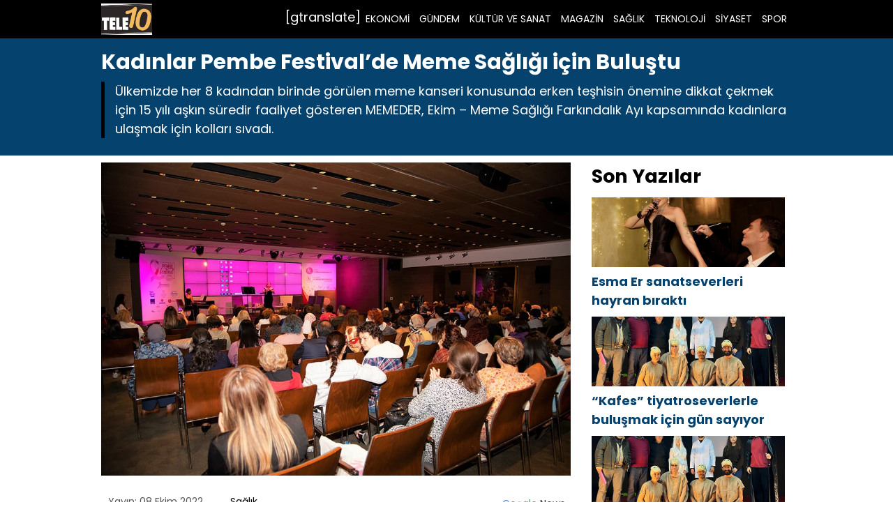

--- FILE ---
content_type: text/html; charset=UTF-8
request_url: https://tele10.net/kadinlar-pembe-festivalde-meme-sagligi-icin-bulustu-h9299.html
body_size: 9406
content:

<!DOCTYPE html>
<html lang="tr" prefix="og: https://ogp.me/ns#">
<head>
    <meta charset="UTF-8">
    <meta name="viewport" content="width=device-width, initial-scale=1">
	
<!-- Rank Math&#039;a Göre Arama Motoru Optimizasyonu - https://rankmath.com/ -->
<title>Kadınlar Pembe Festival’de Meme Sağlığı için Buluştu - TELE10</title>
<meta name="description" content="Ülkemizde her 8 kadından birinde görülen meme kanseri konusunda erken teşhisin önemine dikkat çekmek için 15 yılı aşkın süredir faaliyet gösteren MEMEDER,"/>
<meta name="robots" content="follow, index, max-snippet:-1, max-video-preview:-1, max-image-preview:large"/>
<link rel="canonical" href="https://tele10.net/kadinlar-pembe-festivalde-meme-sagligi-icin-bulustu-h9299.html" />
<meta property="og:locale" content="tr_TR" />
<meta property="og:type" content="article" />
<meta property="og:title" content="Kadınlar Pembe Festival’de Meme Sağlığı için Buluştu - TELE10" />
<meta property="og:description" content="Ülkemizde her 8 kadından birinde görülen meme kanseri konusunda erken teşhisin önemine dikkat çekmek için 15 yılı aşkın süredir faaliyet gösteren MEMEDER," />
<meta property="og:url" content="https://tele10.net/kadinlar-pembe-festivalde-meme-sagligi-icin-bulustu-h9299.html" />
<meta property="og:site_name" content="TELE10" />
<meta property="article:section" content="Sağlık" />
<meta property="og:image" content="https://tele10.net/wp-content/uploads/2022/10/kadinlar-pembe-festival.jpg" />
<meta property="og:image:secure_url" content="https://tele10.net/wp-content/uploads/2022/10/kadinlar-pembe-festival.jpg" />
<meta property="og:image:width" content="1000" />
<meta property="og:image:height" content="667" />
<meta property="og:image:alt" content="Kadınlar Pembe Festival’de Meme Sağlığı için Buluştu" />
<meta property="og:image:type" content="image/jpeg" />
<meta property="article:published_time" content="2022-10-08T22:20:35+03:00" />
<meta name="twitter:card" content="summary_large_image" />
<meta name="twitter:title" content="Kadınlar Pembe Festival’de Meme Sağlığı için Buluştu - TELE10" />
<meta name="twitter:description" content="Ülkemizde her 8 kadından birinde görülen meme kanseri konusunda erken teşhisin önemine dikkat çekmek için 15 yılı aşkın süredir faaliyet gösteren MEMEDER," />
<meta name="twitter:site" content="@zline" />
<meta name="twitter:creator" content="@zline" />
<meta name="twitter:image" content="https://tele10.net/wp-content/uploads/2022/10/kadinlar-pembe-festival.jpg" />
<meta name="twitter:label1" content="Yazan" />
<meta name="twitter:data1" content="zline" />
<meta name="twitter:label2" content="Okuma süresi" />
<meta name="twitter:data2" content="2 dakika" />
<script type="application/ld+json" class="rank-math-schema">{"@context":"https://schema.org","@graph":[{"@type":["Person","Organization"],"@id":"https://tele10.net/#person","name":"Tele 10","sameAs":["https://twitter.com/zline"]},{"@type":"WebSite","@id":"https://tele10.net/#website","url":"https://tele10.net","name":"TELE10","publisher":{"@id":"https://tele10.net/#person"},"inLanguage":"tr"},{"@type":"ImageObject","@id":"https://tele10.net/wp-content/uploads/2022/10/kadinlar-pembe-festival.jpg","url":"https://tele10.net/wp-content/uploads/2022/10/kadinlar-pembe-festival.jpg","width":"1000","height":"667","inLanguage":"tr"},{"@type":"BreadcrumbList","@id":"https://tele10.net/kadinlar-pembe-festivalde-meme-sagligi-icin-bulustu-h9299.html#breadcrumb","itemListElement":[{"@type":"ListItem","position":"1","item":{"@id":"https://tele10.net","name":"Ana Sayfa"}},{"@type":"ListItem","position":"2","item":{"@id":"https://tele10.net/kategori/saglik","name":"Sa\u011fl\u0131k"}},{"@type":"ListItem","position":"3","item":{"@id":"https://tele10.net/kadinlar-pembe-festivalde-meme-sagligi-icin-bulustu-h9299.html","name":"Kad\u0131nlar Pembe Festival\u2019de Meme Sa\u011fl\u0131\u011f\u0131 i\u00e7in Bulu\u015ftu"}}]},{"@type":"WebPage","@id":"https://tele10.net/kadinlar-pembe-festivalde-meme-sagligi-icin-bulustu-h9299.html#webpage","url":"https://tele10.net/kadinlar-pembe-festivalde-meme-sagligi-icin-bulustu-h9299.html","name":"Kad\u0131nlar Pembe Festival\u2019de Meme Sa\u011fl\u0131\u011f\u0131 i\u00e7in Bulu\u015ftu - TELE10","datePublished":"2022-10-08T22:20:35+03:00","dateModified":"2022-10-08T22:20:35+03:00","isPartOf":{"@id":"https://tele10.net/#website"},"primaryImageOfPage":{"@id":"https://tele10.net/wp-content/uploads/2022/10/kadinlar-pembe-festival.jpg"},"inLanguage":"tr","breadcrumb":{"@id":"https://tele10.net/kadinlar-pembe-festivalde-meme-sagligi-icin-bulustu-h9299.html#breadcrumb"}},{"@type":"Person","@id":"https://tele10.net/author/zline","name":"zline","url":"https://tele10.net/author/zline","image":{"@type":"ImageObject","@id":"https://secure.gravatar.com/avatar/337d39ed1bed356c7dde8b2f9fb5304d3137fc6282dca04834826e98a2f3f262?s=96&amp;d=mm&amp;r=g","url":"https://secure.gravatar.com/avatar/337d39ed1bed356c7dde8b2f9fb5304d3137fc6282dca04834826e98a2f3f262?s=96&amp;d=mm&amp;r=g","caption":"zline","inLanguage":"tr"},"sameAs":["https://tele10.net"]},{"@type":"BlogPosting","headline":"Kad\u0131nlar Pembe Festival\u2019de Meme Sa\u011fl\u0131\u011f\u0131 i\u00e7in Bulu\u015ftu - TELE10","datePublished":"2022-10-08T22:20:35+03:00","dateModified":"2022-10-08T22:20:35+03:00","articleSection":"Sa\u011fl\u0131k","author":{"@id":"https://tele10.net/author/zline","name":"zline"},"publisher":{"@id":"https://tele10.net/#person"},"description":"\u00dclkemizde her 8 kad\u0131ndan birinde g\u00f6r\u00fclen meme kanseri konusunda erken te\u015fhisin \u00f6nemine dikkat \u00e7ekmek i\u00e7in 15 y\u0131l\u0131 a\u015fk\u0131n s\u00fcredir faaliyet g\u00f6steren MEMEDER,","name":"Kad\u0131nlar Pembe Festival\u2019de Meme Sa\u011fl\u0131\u011f\u0131 i\u00e7in Bulu\u015ftu - TELE10","@id":"https://tele10.net/kadinlar-pembe-festivalde-meme-sagligi-icin-bulustu-h9299.html#richSnippet","isPartOf":{"@id":"https://tele10.net/kadinlar-pembe-festivalde-meme-sagligi-icin-bulustu-h9299.html#webpage"},"image":{"@id":"https://tele10.net/wp-content/uploads/2022/10/kadinlar-pembe-festival.jpg"},"inLanguage":"tr","mainEntityOfPage":{"@id":"https://tele10.net/kadinlar-pembe-festivalde-meme-sagligi-icin-bulustu-h9299.html#webpage"}}]}</script>
<!-- /Rank Math WordPress SEO eklentisi -->

<link rel="alternate" type="application/rss+xml" title="TELE10 &raquo; Kadınlar Pembe Festival’de Meme Sağlığı için Buluştu yorum akışı" href="https://tele10.net/kadinlar-pembe-festivalde-meme-sagligi-icin-bulustu-h9299.html/feed" />
<link rel="alternate" title="oEmbed (JSON)" type="application/json+oembed" href="https://tele10.net/wp-json/oembed/1.0/embed?url=https%3A%2F%2Ftele10.net%2Fkadinlar-pembe-festivalde-meme-sagligi-icin-bulustu-h9299.html" />
<link rel="alternate" title="oEmbed (XML)" type="text/xml+oembed" href="https://tele10.net/wp-json/oembed/1.0/embed?url=https%3A%2F%2Ftele10.net%2Fkadinlar-pembe-festivalde-meme-sagligi-icin-bulustu-h9299.html&#038;format=xml" />
<style id='wp-img-auto-sizes-contain-inline-css' type='text/css'>
img:is([sizes=auto i],[sizes^="auto," i]){contain-intrinsic-size:3000px 1500px}
/*# sourceURL=wp-img-auto-sizes-contain-inline-css */
</style>
<style id='wp-block-library-inline-css' type='text/css'>
:root{--wp-block-synced-color:#7a00df;--wp-block-synced-color--rgb:122,0,223;--wp-bound-block-color:var(--wp-block-synced-color);--wp-editor-canvas-background:#ddd;--wp-admin-theme-color:#007cba;--wp-admin-theme-color--rgb:0,124,186;--wp-admin-theme-color-darker-10:#006ba1;--wp-admin-theme-color-darker-10--rgb:0,107,160.5;--wp-admin-theme-color-darker-20:#005a87;--wp-admin-theme-color-darker-20--rgb:0,90,135;--wp-admin-border-width-focus:2px}@media (min-resolution:192dpi){:root{--wp-admin-border-width-focus:1.5px}}.wp-element-button{cursor:pointer}:root .has-very-light-gray-background-color{background-color:#eee}:root .has-very-dark-gray-background-color{background-color:#313131}:root .has-very-light-gray-color{color:#eee}:root .has-very-dark-gray-color{color:#313131}:root .has-vivid-green-cyan-to-vivid-cyan-blue-gradient-background{background:linear-gradient(135deg,#00d084,#0693e3)}:root .has-purple-crush-gradient-background{background:linear-gradient(135deg,#34e2e4,#4721fb 50%,#ab1dfe)}:root .has-hazy-dawn-gradient-background{background:linear-gradient(135deg,#faaca8,#dad0ec)}:root .has-subdued-olive-gradient-background{background:linear-gradient(135deg,#fafae1,#67a671)}:root .has-atomic-cream-gradient-background{background:linear-gradient(135deg,#fdd79a,#004a59)}:root .has-nightshade-gradient-background{background:linear-gradient(135deg,#330968,#31cdcf)}:root .has-midnight-gradient-background{background:linear-gradient(135deg,#020381,#2874fc)}:root{--wp--preset--font-size--normal:16px;--wp--preset--font-size--huge:42px}.has-regular-font-size{font-size:1em}.has-larger-font-size{font-size:2.625em}.has-normal-font-size{font-size:var(--wp--preset--font-size--normal)}.has-huge-font-size{font-size:var(--wp--preset--font-size--huge)}.has-text-align-center{text-align:center}.has-text-align-left{text-align:left}.has-text-align-right{text-align:right}.has-fit-text{white-space:nowrap!important}#end-resizable-editor-section{display:none}.aligncenter{clear:both}.items-justified-left{justify-content:flex-start}.items-justified-center{justify-content:center}.items-justified-right{justify-content:flex-end}.items-justified-space-between{justify-content:space-between}.screen-reader-text{border:0;clip-path:inset(50%);height:1px;margin:-1px;overflow:hidden;padding:0;position:absolute;width:1px;word-wrap:normal!important}.screen-reader-text:focus{background-color:#ddd;clip-path:none;color:#444;display:block;font-size:1em;height:auto;left:5px;line-height:normal;padding:15px 23px 14px;text-decoration:none;top:5px;width:auto;z-index:100000}html :where(.has-border-color){border-style:solid}html :where([style*=border-top-color]){border-top-style:solid}html :where([style*=border-right-color]){border-right-style:solid}html :where([style*=border-bottom-color]){border-bottom-style:solid}html :where([style*=border-left-color]){border-left-style:solid}html :where([style*=border-width]){border-style:solid}html :where([style*=border-top-width]){border-top-style:solid}html :where([style*=border-right-width]){border-right-style:solid}html :where([style*=border-bottom-width]){border-bottom-style:solid}html :where([style*=border-left-width]){border-left-style:solid}html :where(img[class*=wp-image-]){height:auto;max-width:100%}:where(figure){margin:0 0 1em}html :where(.is-position-sticky){--wp-admin--admin-bar--position-offset:var(--wp-admin--admin-bar--height,0px)}@media screen and (max-width:600px){html :where(.is-position-sticky){--wp-admin--admin-bar--position-offset:0px}}

/*# sourceURL=wp-block-library-inline-css */
</style><style id='global-styles-inline-css' type='text/css'>
:root{--wp--preset--aspect-ratio--square: 1;--wp--preset--aspect-ratio--4-3: 4/3;--wp--preset--aspect-ratio--3-4: 3/4;--wp--preset--aspect-ratio--3-2: 3/2;--wp--preset--aspect-ratio--2-3: 2/3;--wp--preset--aspect-ratio--16-9: 16/9;--wp--preset--aspect-ratio--9-16: 9/16;--wp--preset--color--black: #000000;--wp--preset--color--cyan-bluish-gray: #abb8c3;--wp--preset--color--white: #ffffff;--wp--preset--color--pale-pink: #f78da7;--wp--preset--color--vivid-red: #cf2e2e;--wp--preset--color--luminous-vivid-orange: #ff6900;--wp--preset--color--luminous-vivid-amber: #fcb900;--wp--preset--color--light-green-cyan: #7bdcb5;--wp--preset--color--vivid-green-cyan: #00d084;--wp--preset--color--pale-cyan-blue: #8ed1fc;--wp--preset--color--vivid-cyan-blue: #0693e3;--wp--preset--color--vivid-purple: #9b51e0;--wp--preset--gradient--vivid-cyan-blue-to-vivid-purple: linear-gradient(135deg,rgb(6,147,227) 0%,rgb(155,81,224) 100%);--wp--preset--gradient--light-green-cyan-to-vivid-green-cyan: linear-gradient(135deg,rgb(122,220,180) 0%,rgb(0,208,130) 100%);--wp--preset--gradient--luminous-vivid-amber-to-luminous-vivid-orange: linear-gradient(135deg,rgb(252,185,0) 0%,rgb(255,105,0) 100%);--wp--preset--gradient--luminous-vivid-orange-to-vivid-red: linear-gradient(135deg,rgb(255,105,0) 0%,rgb(207,46,46) 100%);--wp--preset--gradient--very-light-gray-to-cyan-bluish-gray: linear-gradient(135deg,rgb(238,238,238) 0%,rgb(169,184,195) 100%);--wp--preset--gradient--cool-to-warm-spectrum: linear-gradient(135deg,rgb(74,234,220) 0%,rgb(151,120,209) 20%,rgb(207,42,186) 40%,rgb(238,44,130) 60%,rgb(251,105,98) 80%,rgb(254,248,76) 100%);--wp--preset--gradient--blush-light-purple: linear-gradient(135deg,rgb(255,206,236) 0%,rgb(152,150,240) 100%);--wp--preset--gradient--blush-bordeaux: linear-gradient(135deg,rgb(254,205,165) 0%,rgb(254,45,45) 50%,rgb(107,0,62) 100%);--wp--preset--gradient--luminous-dusk: linear-gradient(135deg,rgb(255,203,112) 0%,rgb(199,81,192) 50%,rgb(65,88,208) 100%);--wp--preset--gradient--pale-ocean: linear-gradient(135deg,rgb(255,245,203) 0%,rgb(182,227,212) 50%,rgb(51,167,181) 100%);--wp--preset--gradient--electric-grass: linear-gradient(135deg,rgb(202,248,128) 0%,rgb(113,206,126) 100%);--wp--preset--gradient--midnight: linear-gradient(135deg,rgb(2,3,129) 0%,rgb(40,116,252) 100%);--wp--preset--font-size--small: 13px;--wp--preset--font-size--medium: 20px;--wp--preset--font-size--large: 36px;--wp--preset--font-size--x-large: 42px;--wp--preset--spacing--20: 0.44rem;--wp--preset--spacing--30: 0.67rem;--wp--preset--spacing--40: 1rem;--wp--preset--spacing--50: 1.5rem;--wp--preset--spacing--60: 2.25rem;--wp--preset--spacing--70: 3.38rem;--wp--preset--spacing--80: 5.06rem;--wp--preset--shadow--natural: 6px 6px 9px rgba(0, 0, 0, 0.2);--wp--preset--shadow--deep: 12px 12px 50px rgba(0, 0, 0, 0.4);--wp--preset--shadow--sharp: 6px 6px 0px rgba(0, 0, 0, 0.2);--wp--preset--shadow--outlined: 6px 6px 0px -3px rgb(255, 255, 255), 6px 6px rgb(0, 0, 0);--wp--preset--shadow--crisp: 6px 6px 0px rgb(0, 0, 0);}:where(.is-layout-flex){gap: 0.5em;}:where(.is-layout-grid){gap: 0.5em;}body .is-layout-flex{display: flex;}.is-layout-flex{flex-wrap: wrap;align-items: center;}.is-layout-flex > :is(*, div){margin: 0;}body .is-layout-grid{display: grid;}.is-layout-grid > :is(*, div){margin: 0;}:where(.wp-block-columns.is-layout-flex){gap: 2em;}:where(.wp-block-columns.is-layout-grid){gap: 2em;}:where(.wp-block-post-template.is-layout-flex){gap: 1.25em;}:where(.wp-block-post-template.is-layout-grid){gap: 1.25em;}.has-black-color{color: var(--wp--preset--color--black) !important;}.has-cyan-bluish-gray-color{color: var(--wp--preset--color--cyan-bluish-gray) !important;}.has-white-color{color: var(--wp--preset--color--white) !important;}.has-pale-pink-color{color: var(--wp--preset--color--pale-pink) !important;}.has-vivid-red-color{color: var(--wp--preset--color--vivid-red) !important;}.has-luminous-vivid-orange-color{color: var(--wp--preset--color--luminous-vivid-orange) !important;}.has-luminous-vivid-amber-color{color: var(--wp--preset--color--luminous-vivid-amber) !important;}.has-light-green-cyan-color{color: var(--wp--preset--color--light-green-cyan) !important;}.has-vivid-green-cyan-color{color: var(--wp--preset--color--vivid-green-cyan) !important;}.has-pale-cyan-blue-color{color: var(--wp--preset--color--pale-cyan-blue) !important;}.has-vivid-cyan-blue-color{color: var(--wp--preset--color--vivid-cyan-blue) !important;}.has-vivid-purple-color{color: var(--wp--preset--color--vivid-purple) !important;}.has-black-background-color{background-color: var(--wp--preset--color--black) !important;}.has-cyan-bluish-gray-background-color{background-color: var(--wp--preset--color--cyan-bluish-gray) !important;}.has-white-background-color{background-color: var(--wp--preset--color--white) !important;}.has-pale-pink-background-color{background-color: var(--wp--preset--color--pale-pink) !important;}.has-vivid-red-background-color{background-color: var(--wp--preset--color--vivid-red) !important;}.has-luminous-vivid-orange-background-color{background-color: var(--wp--preset--color--luminous-vivid-orange) !important;}.has-luminous-vivid-amber-background-color{background-color: var(--wp--preset--color--luminous-vivid-amber) !important;}.has-light-green-cyan-background-color{background-color: var(--wp--preset--color--light-green-cyan) !important;}.has-vivid-green-cyan-background-color{background-color: var(--wp--preset--color--vivid-green-cyan) !important;}.has-pale-cyan-blue-background-color{background-color: var(--wp--preset--color--pale-cyan-blue) !important;}.has-vivid-cyan-blue-background-color{background-color: var(--wp--preset--color--vivid-cyan-blue) !important;}.has-vivid-purple-background-color{background-color: var(--wp--preset--color--vivid-purple) !important;}.has-black-border-color{border-color: var(--wp--preset--color--black) !important;}.has-cyan-bluish-gray-border-color{border-color: var(--wp--preset--color--cyan-bluish-gray) !important;}.has-white-border-color{border-color: var(--wp--preset--color--white) !important;}.has-pale-pink-border-color{border-color: var(--wp--preset--color--pale-pink) !important;}.has-vivid-red-border-color{border-color: var(--wp--preset--color--vivid-red) !important;}.has-luminous-vivid-orange-border-color{border-color: var(--wp--preset--color--luminous-vivid-orange) !important;}.has-luminous-vivid-amber-border-color{border-color: var(--wp--preset--color--luminous-vivid-amber) !important;}.has-light-green-cyan-border-color{border-color: var(--wp--preset--color--light-green-cyan) !important;}.has-vivid-green-cyan-border-color{border-color: var(--wp--preset--color--vivid-green-cyan) !important;}.has-pale-cyan-blue-border-color{border-color: var(--wp--preset--color--pale-cyan-blue) !important;}.has-vivid-cyan-blue-border-color{border-color: var(--wp--preset--color--vivid-cyan-blue) !important;}.has-vivid-purple-border-color{border-color: var(--wp--preset--color--vivid-purple) !important;}.has-vivid-cyan-blue-to-vivid-purple-gradient-background{background: var(--wp--preset--gradient--vivid-cyan-blue-to-vivid-purple) !important;}.has-light-green-cyan-to-vivid-green-cyan-gradient-background{background: var(--wp--preset--gradient--light-green-cyan-to-vivid-green-cyan) !important;}.has-luminous-vivid-amber-to-luminous-vivid-orange-gradient-background{background: var(--wp--preset--gradient--luminous-vivid-amber-to-luminous-vivid-orange) !important;}.has-luminous-vivid-orange-to-vivid-red-gradient-background{background: var(--wp--preset--gradient--luminous-vivid-orange-to-vivid-red) !important;}.has-very-light-gray-to-cyan-bluish-gray-gradient-background{background: var(--wp--preset--gradient--very-light-gray-to-cyan-bluish-gray) !important;}.has-cool-to-warm-spectrum-gradient-background{background: var(--wp--preset--gradient--cool-to-warm-spectrum) !important;}.has-blush-light-purple-gradient-background{background: var(--wp--preset--gradient--blush-light-purple) !important;}.has-blush-bordeaux-gradient-background{background: var(--wp--preset--gradient--blush-bordeaux) !important;}.has-luminous-dusk-gradient-background{background: var(--wp--preset--gradient--luminous-dusk) !important;}.has-pale-ocean-gradient-background{background: var(--wp--preset--gradient--pale-ocean) !important;}.has-electric-grass-gradient-background{background: var(--wp--preset--gradient--electric-grass) !important;}.has-midnight-gradient-background{background: var(--wp--preset--gradient--midnight) !important;}.has-small-font-size{font-size: var(--wp--preset--font-size--small) !important;}.has-medium-font-size{font-size: var(--wp--preset--font-size--medium) !important;}.has-large-font-size{font-size: var(--wp--preset--font-size--large) !important;}.has-x-large-font-size{font-size: var(--wp--preset--font-size--x-large) !important;}
/*# sourceURL=global-styles-inline-css */
</style>

<style id='classic-theme-styles-inline-css' type='text/css'>
/*! This file is auto-generated */
.wp-block-button__link{color:#fff;background-color:#32373c;border-radius:9999px;box-shadow:none;text-decoration:none;padding:calc(.667em + 2px) calc(1.333em + 2px);font-size:1.125em}.wp-block-file__button{background:#32373c;color:#fff;text-decoration:none}
/*# sourceURL=/wp-includes/css/classic-themes.min.css */
</style>
<link rel='stylesheet' id='theme-style-css' href='https://tele10.net/wp-content/themes/webolur/style.css?ver=6.9' type='text/css' media='all' />
<link rel='stylesheet' id='my-theme-colors-css' href='https://tele10.net/wp-content/themes/webolur/cssjs/blue-black.css?ver=6.9' type='text/css' media='all' />
<link rel="https://api.w.org/" href="https://tele10.net/wp-json/" /><link rel="alternate" title="JSON" type="application/json" href="https://tele10.net/wp-json/wp/v2/posts/9299" /><link rel="EditURI" type="application/rsd+xml" title="RSD" href="https://tele10.net/xmlrpc.php?rsd" />
<meta name="generator" content="WordPress 6.9" />
<link rel='shortlink' href='https://tele10.net/?p=9299' />
<link rel="icon" href="https://tele10.net/wp-content/uploads/2024/07/cropped-tele10.png" sizes="32x32" />
<link rel="icon" href="https://tele10.net/wp-content/uploads/2024/07/cropped-tele10.png" sizes="192x192" />
<link rel="apple-touch-icon" href="https://tele10.net/wp-content/uploads/2024/07/cropped-tele10.png" />
<meta name="msapplication-TileImage" content="https://tele10.net/wp-content/uploads/2024/07/cropped-tele10.png" />
	<style>
		.ozetlen a {color: var(--headrenk);}
	:root {
    --anarenk: ;
		--ikincirenk: ;
			--headrenk: ;
}</style>
	  </head>
<body class="wp-singular post-template-default single single-post postid-9299 single-format-standard wp-theme-webolur">
  <header>
        <div class="container" style="">
            <div class="logo">
<a href="https://tele10.net/"><img height="45"src="https://tele10.net/wp-content/uploads/2022/04/logo-tele101.jpg" title="TELE10"></a>
            </div>
            <nav class="menu" style="width: fit-content;">
                <ul id="primary-menu" class="primary-menu-class"><li id="menu-item-8622" class="menu-item menu-item-type-taxonomy menu-item-object-category menu-item-8622"><a href="https://tele10.net/kategori/ekonomi">EKONOMİ</a></li>
<li id="menu-item-8623" class="menu-item menu-item-type-taxonomy menu-item-object-category menu-item-8623"><a href="https://tele10.net/kategori/gundem">GÜNDEM</a></li>
<li id="menu-item-8624" class="menu-item menu-item-type-taxonomy menu-item-object-category menu-item-8624"><a href="https://tele10.net/kategori/kultur-ve-sanat">KÜLTÜR VE SANAT</a></li>
<li id="menu-item-8625" class="menu-item menu-item-type-taxonomy menu-item-object-category menu-item-8625"><a href="https://tele10.net/kategori/magazin">MAGAZİN</a></li>
<li id="menu-item-8626" class="menu-item menu-item-type-taxonomy menu-item-object-category current-post-ancestor current-menu-parent current-post-parent menu-item-8626"><a href="https://tele10.net/kategori/saglik">SAĞLIK</a></li>
<li id="menu-item-8621" class="menu-item menu-item-type-taxonomy menu-item-object-category menu-item-8621"><a href="https://tele10.net/kategori/teknoloji">TEKNOLOJİ</a></li>
<li id="menu-item-8627" class="menu-item menu-item-type-taxonomy menu-item-object-category menu-item-8627"><a href="https://tele10.net/kategori/siyaset">SİYASET</a></li>
<li id="menu-item-8628" class="menu-item menu-item-type-taxonomy menu-item-object-category menu-item-8628"><a href="https://tele10.net/kategori/spor">SPOR</a></li>
</ul>				
            </nav>
			 

            <div class="menu-toggle" id="menu-toggle">
                <span></span>
                <span></span>
                <span></span>
            </div>
			<div class="" style="float: right; line-height: 40px;"> [gtranslate]	</div>
        </div>
    </header>

<script>
document.getElementById('menu-toggle').addEventListener('click', function() {
    const menu = document.querySelector('.menu');
    menu.classList.toggle('menu-show');
});

</script>
	
 
<div class="container"> </div>

<div class="asikome" style="padding: 15px 0px; text-align:left; margin-bottom:10px;">
<div class="container">

<div class="baslik">
 

<h1 style="margin:0px;font-size: 30px;line-height: 35px;">Kadınlar Pembe Festival’de Meme Sağlığı için Buluştu</h1><div class="ozetlen"> 
	 
			Ülkemizde her 8 kadından birinde görülen meme kanseri konusunda erken teşhisin önemine dikkat çekmek için 15 yılı aşkın süredir faaliyet gösteren MEMEDER, Ekim – Meme Sağlığı Farkındalık Ayı kapsamında kadınlara ulaşmak için kolları sıvadı.</div>
	</div>
	 
</div>
 
 

	</div> 
<div class="container">
	
	
<div class="asikome">
	

	
	</div>
	<div class="clear ayrac"></div>

<div class="content">

					
		  <div class="kapak">
				 
	 	 <img width="1000" height="667" src="https://tele10.net/wp-content/uploads/2022/10/kadinlar-pembe-festival.jpg" class="attachment-large size-large wp-post-image" alt="Kadınlar Pembe Festival’de Meme Sağlığı için Buluştu" decoding="async" fetchpriority="high" /> 
			 </div> 
	
<div class="meta">
    <span class="meta-item">Yayın: 08 Ekim 2022</span>
    <span class="meta-item"><a href="https://tele10.net/kategori/saglik" rel="category tag">Sağlık</a></span>
    <span class="meta-item"><a style="float: right;padding: 3px 8px;  " class="tooltip-class" title="Google News" href="" target="_blank"><span style=" color: #4285f4; ">G</span><span style=" color: #ea4336; ">o</span><span style=" color: #fbbd05; ">o</span><span style=" color: #4285f4; ">g</span><span style=" color: #34a853; ">l</span><span style=" color: #ea4336; ">e</span> <span style="color:#2a2a2a;"> News</span> </a></span>
</div> 
  

         <p style="font-size:18px;">
<p></p>
<div class="entry-content">
<p>Ülkemizde her 8 kadından birinde görülen meme kanseri konusunda erken teşhisin önemine dikkat çekmek için 15 yılı aşkın süredir faaliyet gösteren MEMEDER, Ekim – Meme Sağlığı Farkındalık Ayı kapsamında kadınlara ulaşmak için kolları sıvadı. Sadece cinsiyetlerinden dolayı en fazla risk altında olan kadınların erken tanı için meme kanseri taramalarına katılımlarını teşvik etmek üzere çalışan MEMEDER, en güncel bilimsel gelişmeler ışığında kadınların erken teşhisle hayata tutunmalarına destek olmak için yol gösteriyor. Bu yıl 6.’sı düzenlenen Pembe Festival bu yıl yine İstanbul Florence Nightingale Hastanesi’nde kadınlara ücretsiz olarak gerçekleştirildi. Yoğun katılımın yaşandığı festivalde nefes terapisi ve yoga atölyesi gibi etkinlikler ile de katılımcılar keyifli dakikalar geçirdi.</p>
<p><img decoding="async" loading="lazy" class="alignnone size-full wp-image-4501" src="https://tele10.net/wp-content/uploads/2022/10/Kadinlar-Pembe-Festivalde-Meme-Sagligi-icin-Bulustu.jpg" alt="" width="1000" height="667"></p>
<h2><strong>Meme Kanserinden Korunmak Mümkün</strong></h2>
<p>Çırağan Palace Kempinski, Nesfit, Roche, Doğan Holding ve Suzuki desteğiyle hayata geçirilen Pembe Festival’de konuşan <strong>MEMEDER Kurucusu ve Onursal Başkanı Prof. Dr. Vahit Özmen</strong>, meme kanserinden korunmanın mümkün olduğunu, bunu sağlamak için meme kanseri risk faktörlerini bilmek ve bunları azaltmak gerektiğini söyledi. Özmen sözlerini şöyle sürdürdü: “Kişilerin vücut ağırlığının normal düzeyde olması, haftada en az beş saat egzersiz yapması korunmada büyük önem taşıyor. Ayrıca 30 yaşından önce doğum yapmak ve 12 aydan daha uzun süre emzirmek de meme kanseri riskini azaltıyor. Meme kanseri riskini azaltmak için doğum kontrol haplarının ve menopozdaki hormon tedavisinin gerektiğinde, doktor kontrolünde ve kısa süreli olması gerekiyor. Bunların yanı sıra yapılan çalışmalar gösteriyor ki majör depresyon ve aşırı stres de meme kanseri riskini artırıyor. Stresle mücadele etmeyi öğrenmek ve gerektiğinde psikolojik destek almak önemli. Stresi yenmek için düzenli spor yapmak (yürüyüş, hafif koşu, yüzmek, fitness, yoga, vs.) ve kitap okumak oldukça yararlı. Ayrıca sigara ve alkol kullanmamaya, sağlıklı ve dengeli beslenmeye özen gösterilmeli. Doğal ve katkısız gıdaların daha güvenilir olduğunu biliyoruz. Mevsimlere uygun sebze ve meyveleri içeren, bol lifli, karbonhidrat ve yağların düşük olduğu besinler tercih edilmeli; konserve, tütsülenmiş ve tuzda uzun süre bekletilmiş yiyeceklerden uzak durulmalıdır.”</p>
<h2><strong>Farkındalık projeleri Ekim ayı boyunca devam edecek</strong></h2>
<p>Prof. Dr. Vahit Özmen, Ekim ayında gerçekleştirecekleri diğer farkındalık etkinlikleri ile ilgili şu bilgileri verdi: “Meme Sağlığı Farkındalık Ayı” olan Ekim ayında, Nesfit ile iş birliğimiz kapsamında birlikte yürüttüğümüz “Pembe Kurdele” kampanyası çerçevesinde meme sağlığı farkındalığını artırmak adına on binlerce kadının hayatına dokunmaya devam edeceğiz.  Pembe Kurdele projesinin 10. yılı hedefleri doğrultusunda meme sağlığı farkındalığının ve rutin meme kontrolü alışkanlığının düşük seyrettiği Muş, Van ve Gaziantep’te son iki yılda tarama yaptırmamış 1000’i aşkın kadına ulaşarak düzenli kontrolün ve erken teşhisin önemini hatırlatacağız. Ayrıca Çırağan Palace Kempinski İstanbul ile tam sekiz yıldır aralıksız olarak birbirinden özel aktivite ve etkinlikler düzenleyerek farkındalığın ve erken teşhisin önemine dikkat çekiyoruz. Bu yıl ayrıca Roche Türkiye ile de ülkemizdeki tüm aile hekimlerimize meme kanseri bilgilendirme kursları düzenlemeyi planlamaktayız. Big Chefs, Göçmen Artisan Bakery, Alix Avien, Penti, Teksan ve Worwerk’e de Ekim ayı boyunca gerçekleştirdikleri farkındalık kampanyaları ile destekçilerimiz arasında yer aldıkları için teşekkür ediyoruz.”</p>
<p style="text-align: right;"><a href="https://haberyeniay.com" target="_blank" rel="noopener">https://haberyeniay.com</a></p>
</p></div>
 	    <span class="meta-item">Son Güncelleme: 08 Ekim 2022</span>

            <div class="tags" style="padding:0px;"></div>
     
	
	
	<ul>            <a href="https://tele10.net/robotik-kalca-protezinde-yeni-donem-doc-dr-ata-candan-hastalara-ozel-cerrahi-planlama-h18873.html">  <div class="benzer-box">
		<div class="benzerhaber">
			 <img width="1600" height="1066" src="https://tele10.net/wp-content/uploads/2025/11/robotik-kalca-protezi-20251124.jpeg" class="attachment-full size-full wp-post-image" alt="Robotik Kalça Protezinde Yeni Dönem: Doç. Dr. Ata Can’dan Hastalara Özel Cerrahi Planlama" decoding="async" loading="lazy" /> 
		  </div>
		<div class="benzerbaslik">
			<p class="ikisatir">Robotik Kalça Protezinde Yeni Dönem: Doç. Dr. Ata Can’dan Hastalara Özel Cerrahi Planlama</p>  
		  </div>
		
		</div></a>
                        <a href="https://tele10.net/prof-dr-ali-gurlek-acikliyor-yag-enjeksiyonu-ile-dogal-kok-hucre-tedavisi-h18708.html">  <div class="benzer-box">
		<div class="benzerhaber">
			 <img width="1600" height="1032" src="https://tele10.net/wp-content/uploads/2025/11/309c1715-0f3a-42e5-a97b-0f7f43d7960d-20251115.jpeg" class="attachment-full size-full wp-post-image" alt="Prof. Dr. Ali Gürlek Açıklıyor: Yağ Enjeksiyonu ile Doğal Kök Hücre Tedavisi" decoding="async" loading="lazy" /> 
		  </div>
		<div class="benzerbaslik">
			<p class="ikisatir">Prof. Dr. Ali Gürlek Açıklıyor: Yağ Enjeksiyonu ile Doğal Kök Hücre Tedavisi</p>  
		  </div>
		
		</div></a>
                        <a href="https://tele10.net/kopeklerde-kalp-hastaliklari-ve-belirtileri-h15313.html">  <div class="benzer-box">
		<div class="benzerhaber">
			 <img width="700" height="500" src="https://tele10.net/wp-content/uploads/2025/07/Kediler-Ne-Kadar-Su-Icmelidir-20250728.webp" class="attachment-full size-full wp-post-image" alt="Köpeklerde Kalp Hastalıkları ve Belirtileri" decoding="async" loading="lazy" /> 
		  </div>
		<div class="benzerbaslik">
			<p class="ikisatir">Köpeklerde Kalp Hastalıkları ve Belirtileri</p>  
		  </div>
		
		</div></a>
                        <a href="https://tele10.net/dolgu-tedavisi-nasil-yapilir-2024-dolgu-fiyatlari-h14306.html">  <div class="benzer-box">
		<div class="benzerhaber">
			 <img width="2000" height="1333" src="https://tele10.net/wp-content/uploads/2023/10/dis-dolgu-tedavisi.jpeg" class="attachment-full size-full wp-post-image" alt="Dolgu Tedavisi Nasıl Yapılır? 2024 Dolgu Fiyatları!" decoding="async" loading="lazy" /> 
		  </div>
		<div class="benzerbaslik">
			<p class="ikisatir">Dolgu Tedavisi Nasıl Yapılır? 2024 Dolgu Fiyatları!</p>  
		  </div>
		
		</div></a>
                        <a href="https://tele10.net/op-dr-ahmet-ozyazgandan-kok-hucre-tedavisi-uzerine-bilgiler-verdi-h13134.html">  <div class="benzer-box">
		<div class="benzerhaber">
			 <img width="1600" height="1068" src="https://tele10.net/wp-content/uploads/2025/02/op-dr-ahmet-ozyazgan-20250213.jpeg" class="attachment-full size-full wp-post-image" alt="Op.Dr. Ahmet Özyazgan’dan Kök Hücre Tedavisi Üzerine Bilgiler verdi." decoding="async" loading="lazy" /> 
		  </div>
		<div class="benzerbaslik">
			<p class="ikisatir">Op.Dr. Ahmet Özyazgan’dan Kök Hücre Tedavisi Üzerine Bilgiler verdi.</p>  
		  </div>
		
		</div></a>
                        <a href="https://tele10.net/kod-adi-kirlangicta-heyecan-dorukta-h12444.html">  <div class="benzer-box">
		<div class="benzerhaber">
			 <img width="720" height="473" src="https://tele10.net/wp-content/uploads/2024/12/kod-adi-kirlangic-32-bolum-20241206.jpg" class="attachment-full size-full wp-post-image" alt="Kod Adı Kırlangıç’ta Heyecan Dorukta!" decoding="async" loading="lazy" /> 
		  </div>
		<div class="benzerbaslik">
			<p class="ikisatir">Kod Adı Kırlangıç’ta Heyecan Dorukta!</p>  
		  </div>
		
		</div></a>
            </ul>  
	 
	
	
</div>


<div class="sidebar"><aside>
            <section id="recent_posts_with_thumbnails-2" class="widget widget_recent_posts_with_thumbnails"><h2 class="widget-title">Son Yazılar</h2><ul><li><a class="resimlibilesen" href="https://tele10.net/esma-er-sanatseverleri-hayran-birakti-h21011.html"><img width="721" height="480" src="https://tele10.net/wp-content/uploads/2026/01/esma-er-20260120.jpg" class="attachment-full size-full wp-post-image" alt="" decoding="async" loading="lazy" /></a><a class="ikisatir" href="https://tele10.net/esma-er-sanatseverleri-hayran-birakti-h21011.html">Esma Er sanatseverleri hayran bıraktı</a></li><li><a class="resimlibilesen" href="https://tele10.net/kafes-tiyatroseverlerle-bulusmak-icin-gun-sayiyor-h21007.html"><img width="720" height="471" src="https://tele10.net/wp-content/uploads/2026/01/nefes-selale-coskuntuna-20260120.jpg" class="attachment-full size-full wp-post-image" alt="" decoding="async" loading="lazy" /></a><a class="ikisatir" href="https://tele10.net/kafes-tiyatroseverlerle-bulusmak-icin-gun-sayiyor-h21007.html">“Kafes” tiyatroseverlerle buluşmak için gün sayıyor</a></li><li><a class="resimlibilesen" href="https://tele10.net/nefes-tiyatroseverlerle-bulusmak-icin-gun-sayiyor-h20994.html"><img width="720" height="471" src="https://tele10.net/wp-content/uploads/2026/01/nefes-selale-coskuntuna-20260120.jpg" class="attachment-full size-full wp-post-image" alt="" decoding="async" loading="lazy" /></a><a class="ikisatir" href="https://tele10.net/nefes-tiyatroseverlerle-bulusmak-icin-gun-sayiyor-h20994.html">“Nefes” tiyatroseverlerle buluşmak için gün sayıyor</a></li><li><a class="resimlibilesen" href="https://tele10.net/petek-dincozden-ezber-bozan-imaj-no-makeup-full-etki-h20944.html"><img width="720" height="480" src="https://tele10.net/wp-content/uploads/2026/01/petek-dincoz-20260119.jpg" class="attachment-full size-full wp-post-image" alt="" decoding="async" loading="lazy" /></a><a class="ikisatir" href="https://tele10.net/petek-dincozden-ezber-bozan-imaj-no-makeup-full-etki-h20944.html">Petek Dinçöz’den ezber bozan imaj: No Makeup, full etki!</a></li><li><a class="resimlibilesen" href="https://tele10.net/esenyurt-hurdaci-aymetal-hurdacilik-ile-profesyonel-hurda-alimi-h20893.html"><img width="692" height="463" src="https://tele10.net/wp-content/uploads/2026/01/aymetal-gorsel.jpg" class="attachment-full size-full wp-post-image" alt="" decoding="async" loading="lazy" /></a><a class="ikisatir" href="https://tele10.net/esenyurt-hurdaci-aymetal-hurdacilik-ile-profesyonel-hurda-alimi-h20893.html">Esenyurt Hurdacı | Aymetal Hurdacılık ile Profesyonel Hurda Alımı</a></li><li><a class="resimlibilesen" href="https://tele10.net/bakirkoy-hurdaci-bakirkoy-hurda-fiyatlari-uray-hurdacilik-h20891.html"><img width="685" height="453" src="https://tele10.net/wp-content/uploads/2026/01/u146.jpg" class="attachment-full size-full wp-post-image" alt="" decoding="async" loading="lazy" /></a><a class="ikisatir" href="https://tele10.net/bakirkoy-hurdaci-bakirkoy-hurda-fiyatlari-uray-hurdacilik-h20891.html">Bakırköy Hurdacı | Bakırköy Hurda Fiyatları – Uray Hurdacılık</a></li><li><a class="resimlibilesen" href="https://tele10.net/jet-sosyetenin-vazgecilmez-lezzet-duragi-bursa-garaj-kebap-h20887.html"><img width="720" height="480" src="https://tele10.net/wp-content/uploads/2026/01/Bursa-Garaj-Kebap-20260117.jpg" class="attachment-full size-full wp-post-image" alt="" decoding="async" loading="lazy" /></a><a class="ikisatir" href="https://tele10.net/jet-sosyetenin-vazgecilmez-lezzet-duragi-bursa-garaj-kebap-h20887.html">Jet Sosyetenin Vazgeçilmez Lezzet Durağı: Bursa Garaj Kebap</a></li><li><a class="resimlibilesen" href="https://tele10.net/didem-kinalidan-adanada-unutulmaz-retro-meyfhane-gecesi-h20884.html"><img width="720" height="481" src="https://tele10.net/wp-content/uploads/2026/01/didem-kinali-20260117.jpg" class="attachment-full size-full wp-post-image" alt="" decoding="async" loading="lazy" /></a><a class="ikisatir" href="https://tele10.net/didem-kinalidan-adanada-unutulmaz-retro-meyfhane-gecesi-h20884.html">Didem Kınalı’dan Adana’da Unutulmaz Retro Meyfhane Gecesi</a></li><li><a class="resimlibilesen" href="https://tele10.net/ceren-arslan-ilk-buyuk-defilesinde-ozge-ulusoy-ve-ivana-sertle-ayni-podyumda-h20879.html"><img width="720" height="480" src="https://tele10.net/wp-content/uploads/2026/01/ceren-arslan-20260117.jpg" class="attachment-full size-full wp-post-image" alt="" decoding="async" loading="lazy" /></a><a class="ikisatir" href="https://tele10.net/ceren-arslan-ilk-buyuk-defilesinde-ozge-ulusoy-ve-ivana-sertle-ayni-podyumda-h20879.html">Ceren Arslan ilk büyük defilesinde Özge Ulusoy ve İvana Sert’le aynı podyumda</a></li></ul></section>    </aside>
</div>

<div class="clear"></div>
 

</div>
<footer>
<div class="container" style=" margin-bottom:40px; ">
	<div class="copyright">Copyright &copy; 2026 TELE10 - </div>
	<div class="flink">
	<a href="/hakkimizda">Hakkımızda</a> | 
		<a href="/kunye">Künye</a> | 
		<a href="/gizlilik-politikasi">Politikalar</a> | 
	<a href="/iletisim">İletişim</a>
	</div>
</div>
	
<div class="container" style=" text-align: center;     clear: both;">	
<a href="https://tele10.net/"><img height="45"src="https://tele10.net/wp-content/uploads/2022/04/logo-tele101.jpg" title="TELE10"></a>
<p>Kaynak belirtmeden ve izin almadan haberlerin kopyalanması yasaktır.</p> 
<p style="margin:10px 0px;"> <a href="https://tele10.net/sitemap_index.xml" target="_blank">Site haritası</a> yolu gösterir. </p>
	
<a href="https://yazilimo.com/haber-yazilimi" target="_blank" title="Haber yazılımı">Haber Yazılımı</a>: <a href="https://beynsoft.com">BEYNSOFT</a>
</div>
			
</footer>
<script type="speculationrules">
{"prefetch":[{"source":"document","where":{"and":[{"href_matches":"/*"},{"not":{"href_matches":["/wp-*.php","/wp-admin/*","/wp-content/uploads/*","/wp-content/*","/wp-content/plugins/*","/wp-content/themes/webolur/*","/*\\?(.+)"]}},{"not":{"selector_matches":"a[rel~=\"nofollow\"]"}},{"not":{"selector_matches":".no-prefetch, .no-prefetch a"}}]},"eagerness":"conservative"}]}
</script>
</body>
</html>